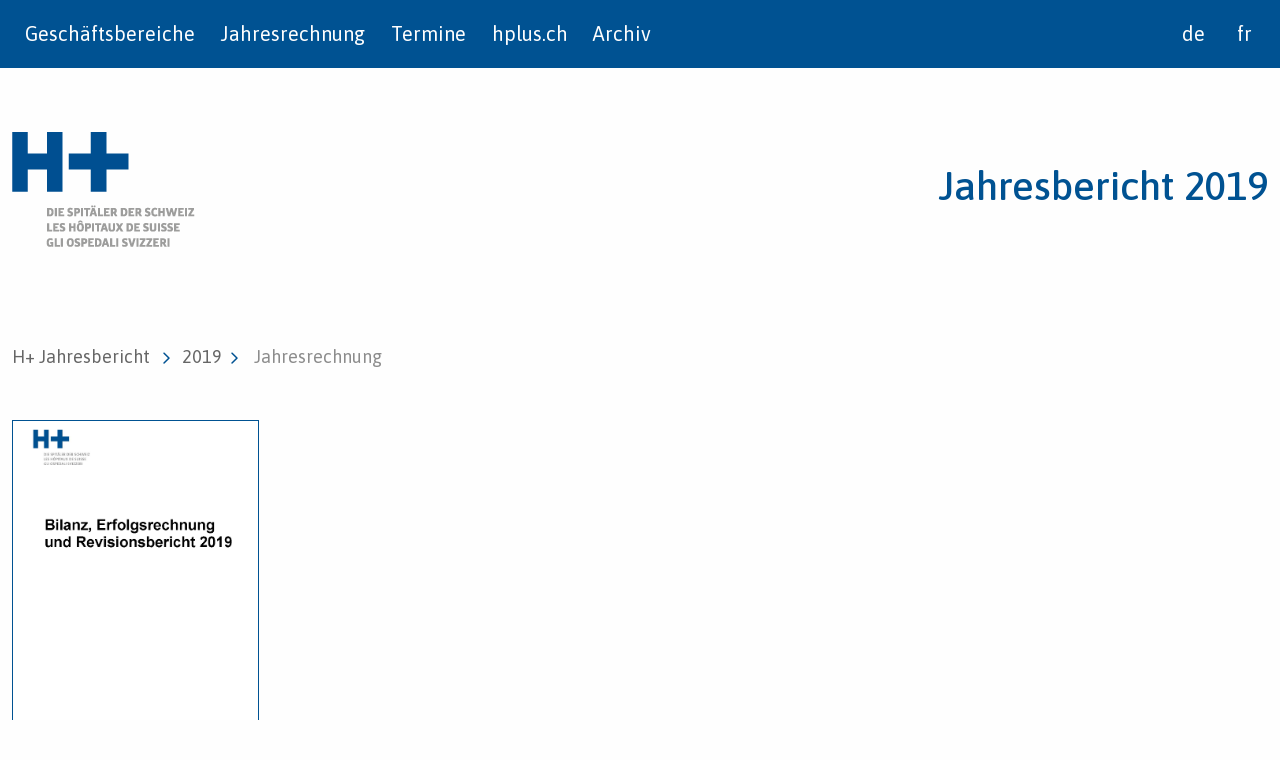

--- FILE ---
content_type: text/html; charset=utf-8
request_url: https://2019.hplus.ch/jahresrechnung
body_size: 6901
content:
<!DOCTYPE html>
<html lang="de">
<head>
        <meta http-equiv="X-UA-Compatible" content="IE=edge">

<meta charset="utf-8">
<!-- 
	|    ____                                  __          __     ___   _____
	|   / __/____ ___ _ ___   ___  ___ _ ___  / /_   ____ / /    / _ | / ___/
	|  / _/ / __// _ `// _ \ / _ \/ _ `// _ \/ __/_ / __// _ \  / __ |/ (_ /
	| /_/  /_/   \_,_// .__// .__/\_,_//_//_/\__/(_)\__//_//_/ /_/ |_|\___/
	|                /_/   /_/
	| Website by !Frappant.ch AG

	This website is powered by TYPO3 - inspiring people to share!
	TYPO3 is a free open source Content Management Framework initially created by Kasper Skaarhoj and licensed under GNU/GPL.
	TYPO3 is copyright 1998-2026 of Kasper Skaarhoj. Extensions are copyright of their respective owners.
	Information and contribution at https://typo3.org/
-->

<base href="/">

<title>H+ Jahresbericht 2019: Jahresrechnung – H+ Jahresbericht</title>
<meta name="generator" content="TYPO3 CMS">
<meta name="viewport" content="width=device-width, initial-scale=1, shrink-to-fit=no">
<meta name="twitter:card" content="summary">
<meta name="imagetoolbar" content="false">

<link rel="stylesheet" href="/typo3temp/assets/compressed/merged-8530707bb6682456724c81b15c94d48e.css?1767883002" media="all">
<link rel="stylesheet" href="https://fonts.googleapis.com/css?family=Asap:400,500,700" media="all">
<link rel="stylesheet" href="/typo3temp/assets/compressed/merged-a249ce0959932b06632c5e1057c8a4ee.css?1767883779" media="all">






<script>
                document.documentElement.className = (document.documentElement.className.toString()!==''?' ':'') + 'js';
                document.cookie='resolution='+Math.max(screen.width,screen.height)+("devicePixelRatio" in window ? ","+devicePixelRatio : ",1")+'; path=/';
            </script><meta name="php-server-monitor" content="9c7c3586-6ce2-11e9-a923-1681be663d3e">            <!-- Google tag (gtag.js) -->
            <script async src="https://www.googletagmanager.com/gtag/js?id=G-LHLM86RPS9"></script>
            <script>
              window.dataLayer = window.dataLayer || [];
              function gtag(){dataLayer.push(arguments);}
              gtag('js', new Date());

              gtag('config', 'G-LHLM86RPS9');
            </script>            <style>.fa-twitter:before {content: '𝕏' !important;} .fa-twitter{font-size:1.75rem !important}</style><meta name="frappant" content="verify:site">                <!--  included in frp_template -->
                <!-- Global site tag (gtag.js) - Google Analytics -->
                <script async src="https://www.googletagmanager.com/gtag/js?id=UA-33931446-1"></script>
                <script>
                window.dataLayer = window.dataLayer || [];
                function gtag(){dataLayer.push(arguments);}
                gtag('js', new Date());

                gtag('config', 'UA-33931446-1');
                </script>
<link rel="canonical" href="https://2019.hplus.ch/jahresrechnung"/>

<link rel="alternate" hreflang="de" href="https://2019.hplus.ch/jahresrechnung"/>
<link rel="alternate" hreflang="fr" href="https://2019.hplus.ch/fr/rapport-financier"/>
<link rel="alternate" hreflang="x-default" href="https://2019.hplus.ch/jahresrechnung"/>
</head>
<body id="Page12042" class="layout-pagecontent">
<!-- Placeholder to put scripts at first position after opening <body> tag -->
    <header class="container-full sticky-top"><nav class="navbar navbar-expand-lg navbar-top navbar navbar-dark bg-primary text-white py-0 d-none d-md-block"><div class="container justify-content-between"><div id="navbarContent"><ul class="navbar-nav mr-auto navbar-nav me-auto"><!-- Level one dropdown --><li class="nav-item dropdown"><a href="/geschaeftsbereiche" class="nav-link">Geschäftsbereiche</a><button type="button" class="btn btn-link dropdown-toggle d-block d-md-none" data-bs-toggle="dropdown" aria-haspopup="true" aria-expanded="false"><i class="far fa-chevron-down"></i><span class="sr-only">Toggle Dropdown</span></button><ul class="dropdown-menu"><li class="dropdown-submenu"><a href="/politik" class="nav-link">Politik</a><button type="button" class="btn btn-link dropdown-toggle d-md-none" data-bs-toggle="dropdown" aria-haspopup="true" aria-expanded="false"><i class="far fa-chevron-right d-none d-md-block"></i><i class="far fa-chevron-down d-block d-md-none"></i><span class="sr-only">Toggle Dropdown</span></button><ul class="dropdown-menu"><li><a class="nav-link" href="/politik/gesundheitspolitik"><span class="menu-item-inner">Gesundheitspolitik</span></a></li><li><a class="nav-link" href="/geschaeftsbereiche/politik/personal-undbildungspolitik"><span class="menu-item-inner">Personal- und Bildungspolitik</span></a></li></ul></li><li><a class="nav-link" href="/geschaeftsbereiche/betriebswirtschaft"><span class="menu-item-inner">Betriebswirtschaft</span></a></li><li><a class="nav-link" href="/geschaeftsbereiche/qualitaet"><span class="menu-item-inner">Qualität</span></a></li><li class="dropdown-submenu"><a href="/geschaeftsbereiche/tarife" class="nav-link">Tarife</a><button type="button" class="btn btn-link dropdown-toggle d-md-none" data-bs-toggle="dropdown" aria-haspopup="true" aria-expanded="false"><i class="far fa-chevron-right d-none d-md-block"></i><i class="far fa-chevron-down d-block d-md-none"></i><span class="sr-only">Toggle Dropdown</span></button><ul class="dropdown-menu"><li><a class="nav-link" href="/geschaeftsbereiche/tarife/tarmed"><span class="menu-item-inner">Ambulante ärztliche Leistungen</span></a></li><li><a class="nav-link" href="/geschaeftsbereiche/tarife/st-reha"><span class="menu-item-inner">ST Reha</span></a></li><li><a class="nav-link" href="/geschaeftsbereiche/tarife/tarpsy"><span class="menu-item-inner">TARPSY</span></a></li><li><a class="nav-link" href="/geschaeftsbereiche/tarife/physiotherapie"><span class="menu-item-inner">Physiotherapie</span></a></li><li><a class="nav-link" href="/geschaeftsbereiche/tarife/neuropsychologie"><span class="menu-item-inner">Neuropsychologie</span></a></li><li><a class="nav-link" href="/geschaeftsbereiche/tarife/dialyseleistungen"><span class="menu-item-inner">Dialyseleistungen</span></a></li></ul></li><li class="dropdown-submenu"><a href="/geschaeftsbereiche/kommunikation" class="nav-link">Kommunikation</a><button type="button" class="btn btn-link dropdown-toggle d-md-none" data-bs-toggle="dropdown" aria-haspopup="true" aria-expanded="false"><i class="far fa-chevron-right d-none d-md-block"></i><i class="far fa-chevron-down d-block d-md-none"></i><span class="sr-only">Toggle Dropdown</span></button><ul class="dropdown-menu"><li><a class="nav-link" href="/geschaeftsbereiche/kommunikation/publikationen"><span class="menu-item-inner">Publikationen</span></a></li><li><a class="nav-link" href="/geschaeftsbereiche/kommunikation/kongress"><span class="menu-item-inner">H+ Kongress</span></a></li></ul></li><li><a class="nav-link" href="/geschaeftsbereiche/arbeitssicherheit"><span class="menu-item-inner">Arbeitssicherheit</span></a></li><li class="dropdown-submenu"><a href="/geschaeftsbereiche/weiterbildung" class="nav-link">Weiterbildung</a><button type="button" class="btn btn-link dropdown-toggle d-md-none" data-bs-toggle="dropdown" aria-haspopup="true" aria-expanded="false"><i class="far fa-chevron-right d-none d-md-block"></i><i class="far fa-chevron-down d-block d-md-none"></i><span class="sr-only">Toggle Dropdown</span></button><ul class="dropdown-menu"><li><a class="nav-link" href="/geschaeftsbereiche/weiterbildung/h-bildung"><span class="menu-item-inner">H+ Bildung</span></a></li><li><a class="nav-link" href="/geschaeftsbereiche/weiterbildung/espace-competences-sa"><span class="menu-item-inner">Espace Compétences SA</span></a></li></ul></li></ul></li><li class="nav-item"><a href="/jahresrechnung" class="nav-link">Jahresrechnung</a></li><li class="nav-item dropdown"><a href="/termine" class="nav-link">Termine</a><button type="button" class="btn btn-link dropdown-toggle d-block d-md-none" data-bs-toggle="dropdown" aria-haspopup="true" aria-expanded="false"><i class="far fa-chevron-down"></i><span class="sr-only">Toggle Dropdown</span></button><ul class="dropdown-menu"><li class="dropdown-submenu"><a href="/termine/rueckschau-2019/h-fuer-die-mitglieder" class="nav-link">Rückschau 2019</a><button type="button" class="btn btn-link dropdown-toggle d-md-none" data-bs-toggle="dropdown" aria-haspopup="true" aria-expanded="false"><i class="far fa-chevron-right d-none d-md-block"></i><i class="far fa-chevron-down d-block d-md-none"></i><span class="sr-only">Toggle Dropdown</span></button><ul class="dropdown-menu"><li><a class="nav-link" href="/termine/rueckschau-2019/h-fuer-die-mitglieder"><span class="menu-item-inner">H+ für die Mitglieder</span></a></li><li><a class="nav-link" href="/termine/rueckschau-2019/h-in-der-politik"><span class="menu-item-inner">H+ in der Politik</span></a></li><li><a class="nav-link" href="/termine/rueckschau-2019/h-in-den-medien"><span class="menu-item-inner">H+ in den Medien</span></a></li><li><a class="nav-link" href="/termine/rueckschau-2019/h-mit-den-partnern"><span class="menu-item-inner">H+ mit den Partnern</span></a></li></ul></li><li><a class="nav-link" href="https://www.hplus.ch/de/veranstaltungen/interne-veranstaltungen/" target="_blank"><span class="menu-item-inner">H+ Veranstaltungen 2020</span></a></li></ul></li><li class="nav-item"><a href="http://www.hplus.ch" class="nav-link">hplus.ch</a></li><li class="nav-item dropdown"><a href="/archiv" class="nav-link">Archiv</a><button type="button" class="btn btn-link dropdown-toggle d-block d-md-none" data-bs-toggle="dropdown" aria-haspopup="true" aria-expanded="false"><i class="far fa-chevron-down"></i><span class="sr-only">Toggle Dropdown</span></button><ul class="dropdown-menu"><li><a class="nav-link" href="http://2018.hplus.ch" target="_blank"><span class="menu-item-inner">Jahresbericht 2018</span></a></li></ul></li></ul></div><ul class="nav language"><li class="nav-item active"><a href="/jahresrechnung" hreflang="de" lang="de" class="nav-link"><abbr title="Deutsch">de</abbr></a></li><li class="nav-item"><a href="/fr/rapport-financier" hreflang="fr" lang="fr" class="nav-link"><abbr title="Français">fr</abbr></a></li></ul></div></nav><nav class="navbar position-right sticky-top navbar-light bg-white scrolling-navbar"><div class="container-fluid pos-rel"><a href="https://2024.hplus.ch/" target="_blank" class="navbar-brand mr-4 d-block d-md-none"><img src="/_assets/0c93b35211ec953195e30c41a0a0ed81/Images/logo_nav_top.png" width="183" height="115" alt="" /></a><button class="navbar-toggler d-block d-md-none" type="button" data-bs-toggle="offcanvas" data-bs-target="#mobileMenu" aria-controls="mobileMenu" aria-expanded="false" aria-label="Toggle navigation"><span class="navbar-toggler-icon"></span></button><div class="collapse navbar-collapse js-navbar-collapse justify-content-between d-flex d-md-none" id="mainNavbar"><ul class="nav navbar-nav mr-auto d-none d-xl-flex"><li class="nav-item"><a class="nav-link" href="/geschaeftsbereiche"><span class="menu-item-inner">Geschäftsbereiche</span></a></li><li class="nav-item active current"><a class="nav-link" href="/jahresrechnung"><span class="menu-item-inner">Jahresrechnung</span></a></li><li class="nav-item"><a class="nav-link" href="/termine" target="_blank"><span class="menu-item-inner">Termine</span></a></li><li class="nav-item"><a class="nav-link" href="http://www.hplus.ch" target="_blank"><span class="menu-item-inner">hplus.ch</span></a></li><li class="nav-item"><a class="nav-link" href="/archiv" target="_blank"><span class="menu-item-inner">Archiv</span></a></li></ul></div></div><div class="megamenu order1 order-xl-2" id="mainNavbarMobile"><div class="offcanvas overflow-scroll offcanvas-start d-flex d-xl-none " tabindex="-1" id="mobileMenu" aria-labelledby="mobileMenuLabel"><div class="offcanvas-header justify-content-between pt-3 pb-0"><a href="https://2024.hplus.ch/" target="_blank" class="navbar-brand mr-4 d-block d-md-none"><img src="/_assets/0c93b35211ec953195e30c41a0a0ed81/Images/logo_nav_top.png" width="183" height="115" alt="" /></a><button type="button" class="offcanvas-close text-primary px-1 bg-white border-0" data-bs-dismiss="offcanvas" aria-label="Close"><i class="fal fa-times"></i></button></div><div class="offcanvas-body pt-0 d-flex flex-column justify-content-between h-100 mt-4"><div class="offcanvas-overflow"><div class="text-uppercase"><ul class="nav language"><li class="nav-item active"><a href="/jahresrechnung" hreflang="de" lang="de" class="nav-link"><abbr title="Deutsch">de</abbr></a></li><li class="nav-item"><a href="/fr/rapport-financier" hreflang="fr" lang="fr" class="nav-link"><abbr title="Français">fr</abbr></a></li></ul></div><div class="mt-3"><ul class="navbar-nav offcanvas-overflow mr-auto d-flex"><li class="nav-item mega-dropdown"><span class="nav-link" data-bs-toggle="collapse" data-bs-target="#collapseMenu12043" aria-expanded="false" aria-controls="collapseMenu12043"><span>Geschäftsbereiche</span><i class="far fa-chevron-right"></i></span><div class="mega-dropdown-menu collapse" id="collapseMenu12043"><span class="nav-link" data-bs-toggle="collapse" data-bs-target="#collapseMenu12043" aria-expanded="false" aria-controls="collapseMenu12043"><i class="far fa-long-arrow-left"></i><span>Zurück</span></span><div class="col-12 col-md-4 px-0 pos-rel"><ul class="nav flex-column submenu"><li><a href="/geschaeftsbereiche" class="nav-link mega-dropdown-header">Geschäftsbereiche</a></li><li class="nav-item has-mega-dropdown-submenu"><!--                                
        
                <a class="nav-link" href="/politik"><span class="menu-item-inner">Politik</span></a>
            
    --><span class="nav-link" data-bs-toggle="collapse" data-bs-target="#collapseMenu12061" aria-expanded="false" aria-controls="collapseMenu12061"><span>Politik</span><i class="far fa-chevron-right"></i></span><div class="mega-dropdown-submenu" id="collapseMenu12061"><span class="nav-link" data-bs-toggle="collapse" data-bs-target="#collapseMenu12061" aria-expanded="false" aria-controls="collapseMenu12061"><i class="far fa-long-arrow-left"></i><span>Zurück</span></span><div class="pos-rel"><ul class="nav flex-column"><li><a href="/politik" class="nav-link mega-dropdown-header">Politik </a></li><li class="nav-item "><a class="nav-link" href="/politik/gesundheitspolitik"><span class="menu-item-inner">Gesundheitspolitik</span></a></li><li class="nav-item "><a class="nav-link" href="/geschaeftsbereiche/politik/personal-undbildungspolitik"><span class="menu-item-inner">Personal- und Bildungspolitik</span></a></li></ul></div></div></li><li class="nav-item has-mega-dropdown-submenu"><a class="nav-link" href="/geschaeftsbereiche/betriebswirtschaft"><span class="menu-item-inner">Betriebswirtschaft</span></a></li><li class="nav-item has-mega-dropdown-submenu"><a class="nav-link" href="/geschaeftsbereiche/qualitaet"><span class="menu-item-inner">Qualität</span></a></li><li class="nav-item has-mega-dropdown-submenu"><!--                                
        
                <a class="nav-link" href="/geschaeftsbereiche/tarife"><span class="menu-item-inner">Tarife</span></a>
            
    --><span class="nav-link" data-bs-toggle="collapse" data-bs-target="#collapseMenu12051" aria-expanded="false" aria-controls="collapseMenu12051"><span>Tarife</span><i class="far fa-chevron-right"></i></span><div class="mega-dropdown-submenu" id="collapseMenu12051"><span class="nav-link" data-bs-toggle="collapse" data-bs-target="#collapseMenu12051" aria-expanded="false" aria-controls="collapseMenu12051"><i class="far fa-long-arrow-left"></i><span>Zurück</span></span><div class="pos-rel"><ul class="nav flex-column"><li><a href="/geschaeftsbereiche/tarife" class="nav-link mega-dropdown-header">Tarife </a></li><li class="nav-item "><a class="nav-link" href="/geschaeftsbereiche/tarife/tarmed"><span class="menu-item-inner">Ambulante ärztliche Leistungen</span></a></li><li class="nav-item "><a class="nav-link" href="/geschaeftsbereiche/tarife/st-reha"><span class="menu-item-inner">ST Reha</span></a></li><li class="nav-item "><a class="nav-link" href="/geschaeftsbereiche/tarife/tarpsy"><span class="menu-item-inner">TARPSY</span></a></li><li class="nav-item "><a class="nav-link" href="/geschaeftsbereiche/tarife/physiotherapie"><span class="menu-item-inner">Physiotherapie</span></a></li><li class="nav-item "><a class="nav-link" href="/geschaeftsbereiche/tarife/neuropsychologie"><span class="menu-item-inner">Neuropsychologie</span></a></li><li class="nav-item "><a class="nav-link" href="/geschaeftsbereiche/tarife/dialyseleistungen"><span class="menu-item-inner">Dialyseleistungen</span></a></li></ul></div></div></li><li class="nav-item has-mega-dropdown-submenu"><!--                                
        
                <a class="nav-link" href="/geschaeftsbereiche/kommunikation"><span class="menu-item-inner">Kommunikation</span></a>
            
    --><span class="nav-link" data-bs-toggle="collapse" data-bs-target="#collapseMenu12048" aria-expanded="false" aria-controls="collapseMenu12048"><span>Kommunikation</span><i class="far fa-chevron-right"></i></span><div class="mega-dropdown-submenu" id="collapseMenu12048"><span class="nav-link" data-bs-toggle="collapse" data-bs-target="#collapseMenu12048" aria-expanded="false" aria-controls="collapseMenu12048"><i class="far fa-long-arrow-left"></i><span>Zurück</span></span><div class="pos-rel"><ul class="nav flex-column"><li><a href="/geschaeftsbereiche/kommunikation" class="nav-link mega-dropdown-header">Kommunikation </a></li><li class="nav-item "><a class="nav-link" href="/geschaeftsbereiche/kommunikation/publikationen"><span class="menu-item-inner">Publikationen</span></a></li><li class="nav-item "><a class="nav-link" href="/geschaeftsbereiche/kommunikation/kongress"><span class="menu-item-inner">H+ Kongress</span></a></li></ul></div></div></li><li class="nav-item has-mega-dropdown-submenu"><a class="nav-link" href="/geschaeftsbereiche/arbeitssicherheit"><span class="menu-item-inner">Arbeitssicherheit</span></a></li><li class="nav-item has-mega-dropdown-submenu"><!--                                
        
                <a class="nav-link" href="/geschaeftsbereiche/weiterbildung"><span class="menu-item-inner">Weiterbildung</span></a>
            
    --><span class="nav-link" data-bs-toggle="collapse" data-bs-target="#collapseMenu12044" aria-expanded="false" aria-controls="collapseMenu12044"><span>Weiterbildung</span><i class="far fa-chevron-right"></i></span><div class="mega-dropdown-submenu" id="collapseMenu12044"><span class="nav-link" data-bs-toggle="collapse" data-bs-target="#collapseMenu12044" aria-expanded="false" aria-controls="collapseMenu12044"><i class="far fa-long-arrow-left"></i><span>Zurück</span></span><div class="pos-rel"><ul class="nav flex-column"><li><a href="/geschaeftsbereiche/weiterbildung" class="nav-link mega-dropdown-header">Weiterbildung </a></li><li class="nav-item "><a class="nav-link" href="/geschaeftsbereiche/weiterbildung/h-bildung"><span class="menu-item-inner">H+ Bildung</span></a></li><li class="nav-item "><a class="nav-link" href="/geschaeftsbereiche/weiterbildung/espace-competences-sa"><span class="menu-item-inner">Espace Compétences SA</span></a></li></ul></div></div></li></ul></div></div></li><li class="nav-item active current"><a class="nav-link" href="/jahresrechnung"><span class="menu-item-inner">Jahresrechnung</span></a></li><li class="nav-item mega-dropdown"><span class="nav-link" data-bs-toggle="collapse" data-bs-target="#collapseMenu12035" aria-expanded="false" aria-controls="collapseMenu12035"><span>Termine</span><i class="far fa-chevron-right"></i></span><div class="mega-dropdown-menu collapse" id="collapseMenu12035"><span class="nav-link" data-bs-toggle="collapse" data-bs-target="#collapseMenu12035" aria-expanded="false" aria-controls="collapseMenu12035"><i class="far fa-long-arrow-left"></i><span>Zurück</span></span><div class="col-12 col-md-4 px-0 pos-rel"><ul class="nav flex-column submenu"><li><a href="/termine" class="nav-link mega-dropdown-header">Termine</a></li><li class="nav-item has-mega-dropdown-submenu"><!--                                
        
                <a class="nav-link" href="/termine/rueckschau-2019/h-fuer-die-mitglieder"><span class="menu-item-inner">Rückschau 2019</span></a>
            
    --><span class="nav-link" data-bs-toggle="collapse" data-bs-target="#collapseMenu12037" aria-expanded="false" aria-controls="collapseMenu12037"><span>Rückschau 2019</span><i class="far fa-chevron-right"></i></span><div class="mega-dropdown-submenu" id="collapseMenu12037"><span class="nav-link" data-bs-toggle="collapse" data-bs-target="#collapseMenu12037" aria-expanded="false" aria-controls="collapseMenu12037"><i class="far fa-long-arrow-left"></i><span>Zurück</span></span><div class="pos-rel"><ul class="nav flex-column"><li><a href="/termine/rueckschau-2019/h-fuer-die-mitglieder" class="nav-link mega-dropdown-header">Rückschau 2019 </a></li><li class="nav-item "><a class="nav-link" href="/termine/rueckschau-2019/h-fuer-die-mitglieder"><span class="menu-item-inner">H+ für die Mitglieder</span></a></li><li class="nav-item "><a class="nav-link" href="/termine/rueckschau-2019/h-in-der-politik"><span class="menu-item-inner">H+ in der Politik</span></a></li><li class="nav-item "><a class="nav-link" href="/termine/rueckschau-2019/h-in-den-medien"><span class="menu-item-inner">H+ in den Medien</span></a></li><li class="nav-item "><a class="nav-link" href="/termine/rueckschau-2019/h-mit-den-partnern"><span class="menu-item-inner">H+ mit den Partnern</span></a></li></ul></div></div></li><li class="nav-item has-mega-dropdown-submenu"><a class="nav-link" href="https://www.hplus.ch/de/veranstaltungen/interne-veranstaltungen/" target="_blank"><span class="menu-item-inner">H+ Veranstaltungen 2020</span></a></li></ul></div></div></li><li class="nav-item"><a class="nav-link" href="http://www.hplus.ch" target="_blank"><span class="menu-item-inner">hplus.ch</span></a></li><li class="nav-item mega-dropdown"><span class="nav-link" data-bs-toggle="collapse" data-bs-target="#collapseMenu12029" aria-expanded="false" aria-controls="collapseMenu12029"><span>Archiv</span><i class="far fa-chevron-right"></i></span><div class="mega-dropdown-menu collapse" id="collapseMenu12029"><span class="nav-link" data-bs-toggle="collapse" data-bs-target="#collapseMenu12029" aria-expanded="false" aria-controls="collapseMenu12029"><i class="far fa-long-arrow-left"></i><span>Zurück</span></span><div class="col-12 col-md-4 px-0 pos-rel"><ul class="nav flex-column submenu"><li><a href="/archiv" class="nav-link mega-dropdown-header">Archiv</a></li><li class="nav-item has-mega-dropdown-submenu"><a class="nav-link" href="http://2018.hplus.ch" target="_blank"><span class="menu-item-inner">Jahresbericht 2018</span></a></li></ul></div></div></li></ul></div></div></div></div></div></nav></header><main class="content-main container"><a id="top"></a><!--TYPO3SEARCH_begin--><section class="page-headline"><div class="row mb-5"><div class="col col-lg-6 d-none d-lg-block"><a href="https://2024.hplus.ch/"><img alt="H+ Die Spitäler der Schweiz" src="/_assets/0c93b35211ec953195e30c41a0a0ed81/Images/logo_nav_top.png" width="183" height="115" /></a></div><div class="col col-lg-6 d-flex justify-content-lg-end align-items-center"><p class="h1 text-start text-lg-end"><a href="/">Jahresbericht 2019</a></p></div></div></section><div class="row"><nav aria-label="" role="navigation"><ul class="breadcrumb"><li class="breadcrumb-item" ><a class="nav-link" href="https://2024.hplus.ch/" target="_blank"><span class="menu-item-inner">H+ Jahresbericht</span></a></li><li class="breadcrumb-item" ><a class="nav-link" href="/"><span class="menu-item-inner">2019</span></a></li><li class="breadcrumb-item active" aria-current="page"><span class="show-for-sr"></span> Jahresrechnung
                        
                </li></ul></nav></div><article class="row"><!--TYPO3SEARCH_begin--><div class="ce ce-type-image ce-h2 ce-layout-0 ce-frame-default ce-left ce-above"><a id="c27603" class="anchor"></a><div class="ce-gallery row row-cols-1 row-cols-md-2 align-left  ce-border"><div class="ce-gallery-item col"><figure class="image"><a href="/fileadmin/user_upload/Jahresbericht/2019/H__Finanzuebersicht_2019_D_02.pdf" target="_blank"><picture class="image-embed-item image-cover"><!-- TO MAKE THIS WORK CORRECTLY THE FIRST DIMENSION SHOULD BE TE SMALLEST AND THE LAST IS THE BIGGEST --><source
                srcset="/fileadmin/_processed_/2/3/csm_H__Finanzuebersicht_2019_Titelblatt_D_02_5f276febfa.png"
                data-srcset="/fileadmin/user_upload/Jahresbericht/2019/H__Finanzuebersicht_2019_Titelblatt_D_02.png 1x, /fileadmin/user_upload/Jahresbericht/2019/H__Finanzuebersicht_2019_Titelblatt_D_02.png 2x"
                media="(max-width: )"><source
                srcset="/fileadmin/_processed_/2/3/csm_H__Finanzuebersicht_2019_Titelblatt_D_02_5f276febfa.png"
                data-srcset="/fileadmin/user_upload/Jahresbericht/2019/H__Finanzuebersicht_2019_Titelblatt_D_02.png 1x, /fileadmin/user_upload/Jahresbericht/2019/H__Finanzuebersicht_2019_Titelblatt_D_02.png 2x"
                media="(max-width: )"><img
            loading="lazy"
            class="lazyload"
            src="/fileadmin/_processed_/2/3/csm_H__Finanzuebersicht_2019_Titelblatt_D_02_5f276febfa.png"
            data-src="/fileadmin/user_upload/Jahresbericht/2019/H__Finanzuebersicht_2019_Titelblatt_D_02.png"
            alt=""
            width=""
            height="350"
            title="" /></picture></a></figure></div></div></div><div class="ce ce-type-text ce-h2 ce-layout-0 ce-frame-default"><a id="c27602" class="anchor"></a><p>&nbsp;</p><p>&nbsp;</p></div><div class="ce ce-type-text ce-h2 ce-layout-0 ce-frame-default"><a id="c27598" class="anchor"></a><header class="ce-header text-"><h2>Finanzielle Berichterstattung</h2></header><p><strong>Bilanz </strong></p><p>Die Bilanzsumme hat im Vergleich zum Vorjahr um rund CHF 260`000 zugenommen.</p><p>Bei den <strong><em>Forderungen aus Lieferungen und Leistungen</em></strong> ist ein deutlicher Anstieg um CHF 105'000 gegenüber dem Vorjahr zu verzeichnen. Der alle 2 Jahre durchgeführte H+ Kongress und eine damit verbundene offene Forderung per Ende Jahr gegenüber dem Veranstalter ist der Hauptgrund für diesen Anstieg. Das <strong><em>Delkredere (A2)</em></strong> musste aufgrund dieser Forderung erhöht werden.</p><p>Die Bilanzposition <strong><em>Aktive Rechnungsabgrenzungen</em></strong> ist – aufgrund vorausbezahlter Versicherungsprämien im Jahr 2018 – im Vergleich zum Vorjahr stark zurückgegangen.</p><p>Im Bereich Informatik wurden diverse Investitionen in der Höhe von rund CHF 38’000 getätigt, deshalb weisen die <strong><em>Mobilen Sachanlagen</em></strong> einen höheren Wert gegenüber dem Vorjahr auf.</p><p>Bei der Liegenschaft der Geschäftsstelle (<strong><em>Immobile Sachanlagen</em></strong>) wurden Abschreibungen in der Höhe von CHF 51'000 vorgenommen.</p><p>Die <strong><em>Verbindlichkeiten aus Lieferungen und Leistungen</em></strong> sowie <strong><em>Übrige kurzfristige Verbindlichkeiten</em></strong> haben leicht zugenommen. Einerseits handelt es sich dabei um Verbindlichkeiten gegenüber Dritten – Diese konnten gegenüber dem Vorjahr um CHF 150’000 gesenkt werden – und andererseits besteht gegenüber der Branchenlösung Arbeitssicherheit eine Verbindlichkeit, die um CHF 280'000 stark zugenommen hat.</p><p>Bei den <strong><em>Passiven Rechnungsabgrenzungen</em></strong> mussten im Vergleich zum Vorjahr diverse ausstehende Spesenforderungen berücksichtigt werden. Der Saldo ist deshalb hier leicht gestiegen.</p><p>Der Saldo der Position <strong><em>Langfristige verzinsliche Verbindlichkeiten</em></strong> ist unverändert geblieben. Diese Position beinhaltet eine Festzinshypothek mit einer Laufzeit bis im Jahr 2021.</p><p>Die <strong><em>Rückstellungen</em></strong> zeigen eine leichte Zunahme gegenüber dem Vorjahr. Einerseits wurden im Berichtsjahr Reserven im Bereich Betriebswirtschaft für diverse Projekte im Bereich Rechnungswesen in der Höhe von CHF 100'000 aufgelöst, andererseits wurden für diverse Projekte im Bereich Interne Dienste die Rückstellungen um CHF 200’000 erhöht. Für alle Positionen in der Bilanz gilt, dass für erkennbare Risiken entsprechende Rückstellungen vorhanden sind.</p><p>Der <strong><em>Jahresgewinn</em></strong> wird mit CHF 393 ausgewiesen, was zusammen mit dem <strong><em>Vereinskapital</em></strong> und den <strong><em>Gebundenen Kapitalreserven</em></strong> ein <strong><em>Eigenkapital</em></strong> von rund 2,15 Mio. CHF ergibt.</p><p>&nbsp;</p><p><strong>Erfolgsrechnung</strong></p><p>Der <strong><em>betriebliche Gesamtertrag</em></strong> hat um CHF 440'000 zugenommen und liegt somit deutlich über dem Vorjahreswert.</p><p>Bei den ordentlichen <strong><em>Mitgliederbeiträgen</em></strong> ist nur eine unwesentliche Abweichung im Vergleich zum Vorjahr und Budget zu verzeichnen.</p><p>Die Position <strong><em>Verkäufe</em></strong> beinhaltet diverse Fachbücher, Richtlinien und Formulare. Die neue Version des REKOLE-Handbuchs ist erschienen was der Hauptgrund für die starke Zunahme um CHF 35'000 gegenüber dem Vorjahr ist.</p><p>Ein schwieriges Inserateumfeld im Bereich der Printmedien führten – im Vergleich zum Vorjahr und Budget&nbsp;– zu Mindereinnahmen bei der Fachzeitschrift Competence.</p><p>Die <em><strong>Diversen Erlöse</strong></em> – sie umfassen verschiedene Positionen – zeigen eine starke Zunahme um rund CHF 475'000 gegenüber dem Vorjahr, wobei der alle zwei Jahre durchgeführte H+ Kongress hauptverantwortlich ist für die Zunahme.</p><p>Der <em><strong>Personalaufwand</strong></em> weist gegenüber dem Vorjahr einen starken Anstieg von rund 15 % auf. Die Umstrukturierung der Geschäftsstelle hat zur Folge, dass in fast allen Bereichen der Geschäftsstelle die Personalressourcen im 2020 erhöht werden müssen, hierfür wurden Rückstellungen gebildet. In den Bereichen Politik, Kommunikation und Interne Dienste wurden die Personalressourcen bereits im Berichtsjahr teilweise erhöht. Diese Erhöhung erfolgte nach Budgeterstellung, womit die Abweichung um CHF 80'000 gegenüber dem Budget erklärt wird. &nbsp;</p><p>Die <strong><em>übrigen Betriebsaufwände</em></strong> weichen um CHF 40’000 vom Vorjahresergebnis ab. Wie schon bei den diversen Erlösen ist auch hier der alle zwei Jahre durchgeführte H+ Kongress hauptverantwortlich für die Zunahme gegenüber dem Vorjahr.</p><p>Der <strong><em>Verwaltungs- und Vertriebsaufwand</em></strong> konnte gegenüber dem Vorjahr um rund CHF 340'000 deutlich gesenkt werden. Verschiedene Gründe sind dafür ausschlaggebend:<br> Infolge des Austrittes aus der ats-tms AG im Vorjahr und den damit wegfallenden Beiträgen sind die Verbandsbeiträge tiefer ausgefallen.<br> Aus mehreren Gründen ist der Informatikaufwand stark zurückgegangen:<br> Die für das Berichtsjahr geplante Umstellung auf Responsive Design beim Portal spitalinformation.ch wurde bereits im Vorjahr durchgeführt.<br> Weiter sind durch die Übernahme der Aboverwaltung von Competence und den Relaunch der H+ Website zusätzliche Supportkosten angefallen. Im Bereich Tarifpool wurden Rückstellungen für Support-Dienstleistungen gebildet. All diese Supportkosten im Vorjahr führten zu der erwähnten Abweichung beim EDV-Aufwand.</p><p>Die <strong><em>Abschreibungen</em></strong> fallen im Vergleich zum Vorjahr tiefer aus. Hauptgrund für diese Abweichung ist eine ausserordentliche Abschreibung im Vorjahr auf der Geschäftsliegenschaft.</p><p>Der <strong><em>Finanzaufwand </em></strong>und der<strong><em> Finanzertrag</em></strong> weichen nur unwesentlich vom Vorjahreswert und Budget ab.</p><p>Bei den <em><strong>Ausserordentlichen, einmaligen und periodenfremden Erträgen</strong></em> ist ein grosser Rückgang um CHF 190’000 zum Vorjahr zu verzeichnen. Hauptgrund dafür sind im Vorjahr aufgelöste, nicht benötigte Rückstellungen im Bereich Kommunikation.</p><p>H+ schliesst das Berichtsjahr 2019 mit einem Jahresgewinn von CHF 393 ab.</p></div><!--TYPO3SEARCH_end--></article><!--TYPO3SEARCH_end--></main><footer class="page-footer"><div class="container"><div class="row py-4"><div class="col text-md-center">
                Geschäftsstelle, <br>Lorrainestrasse 4A, CH-3013 Bern, <br>T +41(0)31 335 11 11
            </div><div class="col"><nav class="nav-footer align-middle"><ul class="nav justify-content-end"><li class="nav-item"><a class="nav-link" href="https://www.hplus.ch/de/ueber-uns/kontakt/" target="_blank"><span class="menu-item-inner">Kontakt</span></a></li><li class="nav-item"><a class="nav-link" href="https://jahresbericht.hplus.ch/impressum" target="_blank"><span class="menu-item-inner">Impressum</span></a></li><li class="nav-item"><a class="nav-link" href="https://jahresbericht.hplus.ch/sitemap" target="_blank"><span class="menu-item-inner">Sitemap</span></a></li></ul></nav></div></div></div></footer>

<script src="/typo3temp/assets/compressed/merged-1291dec211cfc0a8d74708b93c47cca2.js?1767883779"></script>
<script src="/_assets/0c93b35211ec953195e30c41a0a0ed81/JavaScript/app.js?1767882928"></script>


</body>
</html>

--- FILE ---
content_type: application/javascript; charset=utf-8
request_url: https://2019.hplus.ch/_assets/0c93b35211ec953195e30c41a0a0ed81/JavaScript/Bundles/bundle.c933999a5c3f320624ee.js
body_size: -40
content:
"use strict";(self.webpackChunktemplateannualreport=self.webpackChunktemplateannualreport||[]).push([[913],{913:(e,l,t)=>{t.r(l),t.d(l,{default:()=>a}),t(336);class a{constructor(){console.log("Hello from Menu.js")}}}}]);

--- FILE ---
content_type: application/javascript; charset=utf-8
request_url: https://2019.hplus.ch/typo3temp/assets/compressed/merged-1291dec211cfc0a8d74708b93c47cca2.js?1767883779
body_size: 549
content:

// Laden des Google Maps Skripts mit Callback-Funktion
function loadGoogleMapsApi(callbackName) {
  if (document.querySelector('script[src*="maps.googleapis.com/maps/api/js"]')) {
    console.log('Google Maps script already loaded');
    return;
  }

  var maps = document.querySelectorAll('[data-googlemap]');
  if (maps.length === 0) {
    return;
  }

  var firstMap = maps[0];
  var apiKey = firstMap.getAttribute('data-apikey');
  if (!apiKey) {
    console.error('Google Maps API key is missing');
    return;
  }

  var scriptUrl = "//maps.googleapis.com/maps/api/js?key=" + apiKey + "&callback=" + callbackName;
  var language = document.documentElement.getAttribute('lang').slice(0, 2);
  if (language) {
    scriptUrl += '&language=' + language;
  }

  var script = document.createElement('script');
  script.src = scriptUrl;
  script.async = true;
  script.defer = true;
  document.head.appendChild(script);
}

// Erstellung der Google Maps Karte mit benutzerdefinierten Markern
function frpCreateMap(el) {
  var latitude = el.getAttribute('data-latitude');
  var longitude = el.getAttribute('data-longitude');
  var coords = new google.maps.LatLng(latitude, longitude);

  var map = new google.maps.Map(el, {
    center: coords,
    zoom: 15,
    mapTypeId: google.maps.MapTypeId.ROADMAP,
    disableDefaultUI: false,
    scrollwheel: false,
    rotateControl: true,
    tilt: 45,
    styles: window.mapStyle
  });

  var markerContent = document.createElement('div');
  markerContent.innerHTML = el.getAttribute('data-markercontent');
  markerContent.classList.add('map-marker');

  var marker = new google.maps.Marker({
    position: coords,
    map: map
  });

  var infowindow = new google.maps.InfoWindow({
    content: el.getAttribute('data-markercontent')
  });

  infowindow.open(map, marker);

  marker.addListener('click', function() {
    infowindow.open(map, marker);
  });
}

// Initialisierung der Karten
function frpInitMaps() {
  var maps = document.querySelectorAll('[data-googlemap]');
  maps.forEach(el => {
    try {
      frpCreateMap(el);
    } catch (e) {
      console.log('[frpInitMaps] error: ' + e);
    }
  });
}

// Event Listener für das Laden des DOMs
document.addEventListener("DOMContentLoaded", function() {
  loadGoogleMapsApi('frpInitMaps');
});


--- FILE ---
content_type: application/javascript; charset=utf-8
request_url: https://2019.hplus.ch/_assets/0c93b35211ec953195e30c41a0a0ed81/JavaScript/Bundles/bundle.83b91f45e3da47830109.js
body_size: 41
content:
"use strict";(self.webpackChunktemplateannualreport=self.webpackChunktemplateannualreport||[]).push([[742],{742:(e,t,r)=>{r.r(t),r.d(t,{default:()=>s});class s{constructor(){}load(){return new Promise((e=>{"loading"in HTMLImageElement.prototype?(document.querySelectorAll('img[loading="lazy"]').forEach((e=>{e.src=e.dataset.src?e.dataset.src:e.src;const t=e.closest("picture");t&&t.querySelectorAll("source").forEach((e=>{e.srcset=(e.dataset.srcset,e.dataset.srcset)}))})),e()):r.e(879).then(r.t.bind(r,879,23)).then(e())}))}}}}]);

--- FILE ---
content_type: application/javascript; charset=utf-8
request_url: https://2019.hplus.ch/_assets/0c93b35211ec953195e30c41a0a0ed81/JavaScript/Bundles/bundle.61ed178523105415e1e0.js
body_size: 307
content:
(self.webpackChunktemplateannualreport=self.webpackChunktemplateannualreport||[]).push([[158],{191:(e,n,o)=>{o.e(742).then(o.bind(o,742)).then((e=>(new e.default).load().then((()=>{const e=o(911);[{path:"./components/Menu",el:"body"},{path:"./components/CustomFancyBox",el:".fancybox"}].forEach((e=>{document.querySelector(e.el)&&o(52)(""+e.path).then((e=>new e.default))})),e.modules.forEach((e=>{document.querySelector(e.el)&&o(974)(`./${e.name}/index.js`).then((e=>{void 0!==e.default&&new e.default}))}))}))))},52:(e,n,o)=>{var t={"./app":[584,7],"./app.js":[584,7],"./boot":[191,7],"./boot.js":[191,7],"./components/CustomFancyBox":[187,9,197,187],"./components/CustomFancyBox.js":[187,9,197,187],"./components/Menu":[913,9,336,913],"./components/Menu.js":[913,9,336,913],"./components/myES6Component":[481,9,481],"./components/myES6Component.js":[481,9,481],"./settings":[742,9,742],"./settings.js":[742,9,742]};function s(e){if(!o.o(t,e))return Promise.resolve().then((()=>{var n=new Error("Cannot find module '"+e+"'");throw n.code="MODULE_NOT_FOUND",n}));var n=t[e],s=n[0];return Promise.all(n.slice(2).map(o.e)).then((()=>o.t(s,16|n[1])))}s.keys=()=>Object.keys(t),s.id=52,e.exports=s},974:e=>{function n(e){return Promise.resolve().then((()=>{var n=new Error("Cannot find module '"+e+"'");throw n.code="MODULE_NOT_FOUND",n}))}n.keys=()=>[],n.resolve=n,n.id=974,e.exports=n},911:e=>{"use strict";e.exports={modules:[]}}}]);